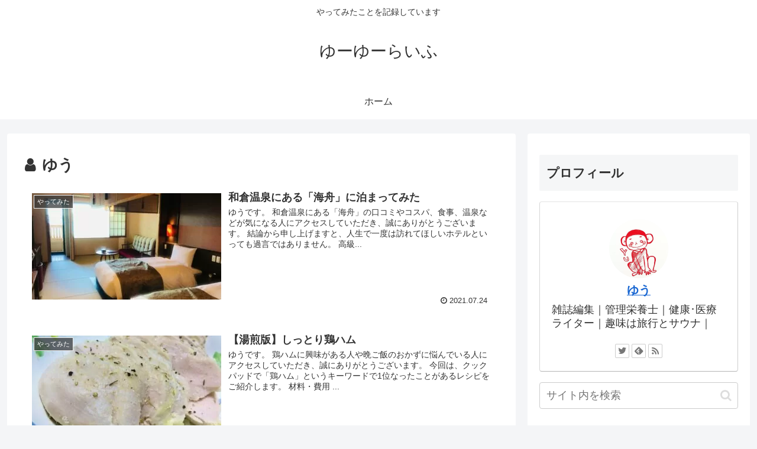

--- FILE ---
content_type: text/html; charset=utf-8
request_url: https://www.google.com/recaptcha/api2/aframe
body_size: 266
content:
<!DOCTYPE HTML><html><head><meta http-equiv="content-type" content="text/html; charset=UTF-8"></head><body><script nonce="STNysLMlvMcQyz0CB5f4Sg">/** Anti-fraud and anti-abuse applications only. See google.com/recaptcha */ try{var clients={'sodar':'https://pagead2.googlesyndication.com/pagead/sodar?'};window.addEventListener("message",function(a){try{if(a.source===window.parent){var b=JSON.parse(a.data);var c=clients[b['id']];if(c){var d=document.createElement('img');d.src=c+b['params']+'&rc='+(localStorage.getItem("rc::a")?sessionStorage.getItem("rc::b"):"");window.document.body.appendChild(d);sessionStorage.setItem("rc::e",parseInt(sessionStorage.getItem("rc::e")||0)+1);localStorage.setItem("rc::h",'1768555782648');}}}catch(b){}});window.parent.postMessage("_grecaptcha_ready", "*");}catch(b){}</script></body></html>

--- FILE ---
content_type: text/css
request_url: https://yu-u-life.com/wp-content/themes/cocoon-child-master/style.css?ver=5.9.12&fver=20210427061607
body_size: -27
content:
/*!
Theme Name: Cocoon Child
Template:   cocoon-master
Version:    1.1.0
*/

--- FILE ---
content_type: application/javascript; charset=UTF-8
request_url: https://yu-u-life.com/wp-content/themes/cocoon-master/javascript.js?ver=5.9.12&fver=20210427061608
body_size: 1012
content:
/*
: http://www.gnu.org/licenses/gpl-2.0.html GPL v2 or later
*/
(function($){var prevScrollTop=-1;var $window=$(window);$window.scroll(function(){var scrollTop=$window.scrollTop();var threashold=600;var s1=prevScrollTop>threashold;var s2=scrollTop>threashold;if(s1^s2)if(s2)$(".go-to-top").fadeIn("slow");else $(".go-to-top").fadeOut("slow");prevScrollTop=scrollTop});$(".go-to-top-common").click(function(){$("body,html").animate({scrollTop:1},800)});$(".go-to-toc-common").click(function(){$("body,html").animate({scrollTop:$(".entry-content .toc").offset().top},
800)});$("#search-menu-input").change(function(e){var searchEdit=$("#search-menu-content .search-edit").first();if(e.target.checked)searchEdit.focus();else searchEdit.blur()});var adminMenu=$("#admin-panel");var adminHeight=adminMenu.outerHeight();var adminStartPos=0;$(window).scroll(function(){var adminCurrentPos=$(this).scrollTop();if(adminCurrentPos>adminStartPos){if(adminCurrentPos>=200)adminMenu.css("bottom","-"+adminHeight+"px")}else adminMenu.css("bottom",0);adminStartPos=adminCurrentPos});
if(cocoon_localize_script_options.is_fixed_mobile_buttons_enable!=1){var headerMenu=$(".mobile-header-menu-buttons");var headerHight=headerMenu.outerHeight();var headerStartPos=0;$(window).scroll(function(){var headerCurrentPos=$(this).scrollTop();if(headerCurrentPos>headerStartPos){if(headerCurrentPos>=100)headerMenu.css("top","-"+headerHight+"px")}else headerMenu.css("top",0);headerStartPos=headerCurrentPos});var footerMenu=$(".mobile-footer-menu-buttons");var footerHeight=footerMenu.outerHeight();
var footerStartPos=0;$(window).scroll(function(){var footerCurrentPos=$(this).scrollTop();if(footerCurrentPos>footerStartPos){if(footerCurrentPos>=100)footerMenu.css("bottom","-"+footerHeight+"px")}else footerMenu.css("bottom",0);footerStartPos=footerCurrentPos});var headerButtons=$(".mobile-header-menu-buttons");var footerButtons=$(".mobile-footer-menu-buttons");headerButtons.click(function(){headerButtons.css("z-index","3");footerButtons.css("z-index","2")});footerButtons.click(function(){headerButtons.css("z-index",
"2");footerButtons.css("z-index","3")})}$("#comment-reply-btn, .comment-reply-link").click(function(){$("#comment-reply-btn").slideUp();$("#respond").slideDown()});$(".carousel").fadeIn(1E3);$(".sbtn").click(function(){var w=$(this).prev(".sform").text();if(w)window.open("https://www.google.co.jp/search?q="+encodeURIComponent(w),"_blank")});$(".sidebar-menu-content .widget_archive select").change(function(){document.location.href=this.options[this.selectedIndex].value});$(".sidebar-menu-content .widget_categories select").change(function(){if(this.options[this.selectedIndex].value>
0)this.parentNode.submit()});function drawerCloser(selecter,checkbox){$(selecter).click(function(){href=$(this).attr("href");url=location.href;url=url.replace(/#.*$/,"");if(href.indexOf(url)!=-1&&href.match(/#/))$(checkbox).prop("checked",false)})}drawerCloser(".menu-drawer .menu-item a","#navi-menu-input");drawerCloser("#slide-in-sidebar a","#sidebar-menu-input");$(".mobile-menu-buttons").each(function(){if($(this).has(".logo-menu-button").length)$(this).addClass("has-logo-button")})})(jQuery);
(function(){var f=document.querySelectorAll(".video-click");for(var i=0;i<f.length;++i)f[i].onclick=function(){var iframe=this.getAttribute("data-iframe");this.parentElement.innerHTML='<div class="video">'+iframe+"</div>"}})();
